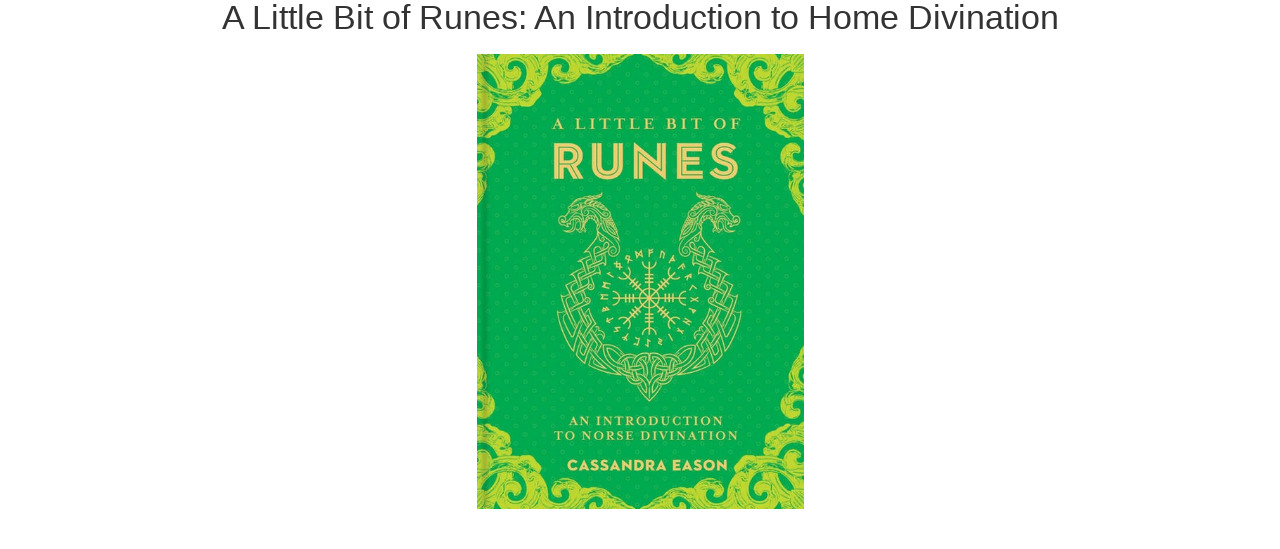

--- FILE ---
content_type: text/html; charset=UTF-8
request_url: https://namastebookshop.com/productimage.php?product_id=1674
body_size: 2199
content:
<!DOCTYPE html>
<html xmlns="http://www.w3.org/1999/xhtml">
	<head>
		<link href="https://cdn9.bigcommerce.com/r-cf8dc1a36e37ca22115036b22a6b2976a6384be1/themes/Artify/Styles/popup.css" type="text/css" rel="stylesheet" />
		<script type="text/javascript" src="https://cdn9.bigcommerce.com/r-7450784189ee8c0c831c4e9310ab94bc1f5aa2b5/javascript/jquery/1.7.2/jquery.min.js"></script>
		<title>A Little Bit of Runes: An Introduction to Home Divination</title>
		<script type="text/javascript" src="https://cdn10.bigcommerce.com/r-7450784189ee8c0c831c4e9310ab94bc1f5aa2b5/javascript/jquery/plugins/jCarousel/jCarousel.js?"></script>

		<script type="text/javascript">//<![CDATA[
			var ThumbURLs = new Array();
			var ImageDescriptions = new Array();
			var currentImageIndex = '0';
			//if the image index is not variation then it should be a number
			if(currentImageIndex != 'variation' && currentImageIndex != 'rule') {
				currentImageIndex = parseInt(currentImageIndex);
			}
			var ProductMaxImageHeight = 1280;
			var ProductMaxImageWidth = 1280;
			var currentCarouselStart = 0;
			var VariationImage = '';
			var RuleImage = '';
			var imagePreloader = new Image;
			ThumbURLs[0] = "https:\/\/cdn1.bigcommerce.com\/server3000\/nqa2wxi8\/products\/1674\/images\/3793\/9781454928645__64691.1549404850.1280.1280.jpg?c=2";ImageDescriptions[0]="";

			function CloseImagePopup() {
				if(parent.top.$('#fancy_close').attr('id')) {
					parent.top.$('#fancy_close').trigger('click');
				} else {
					window.parent.focus();
					window.close();
				}
			}

			function showProductZoomImage(ImageIndex) {
				if(ImageIndex=='variation' || ImageIndex == 'rule' || ThumbURLs[ImageIndex]) {

					if(ImageDescriptions[ImageIndex]) {
						$('.ProductImageDescription').html(ImageDescriptions[ImageIndex]);
					}


					$('.ProductImageDescription').html(ImageDescriptions[ImageIndex]);

					imagePreloader = new Image;
					if (ImageIndex == 'variation') {
						imagePreloader.src = VariationImage;
					} else if (ImageIndex == 'rule') {
						imagePreloader.src = RuleImage;
					} else {
						imagePreloader.src = ThumbURLs[ImageIndex];
					}
					$(".ProductZoomImage").html('');

					if (imagePreloader.complete) {
						loadImageToContainer();
					} else {
						$(imagePreloader).unbind().bind('load', function() {
							loadImageToContainer();
						});
					}

					if(ImageIndex=='variation' || ImageIndex == 'rule') {
						$('.Nav').hide();
						$('.ImageCount').hide();
						return;
					}
					$('.Nav').show();
					$('.ImageCount').show();

					//image on the left of the visible carousel list
					if (ImageIndex < currentCarouselStart) {
						$('#ImageScrollPrev').trigger('click');
					}

					//image on the right of the visible carousel list
					if (ImageIndex > currentCarouselStart+9) {
						$('#ImageScrollNext').trigger('click');
					}

					highlightProductTinyImage(ImageIndex);
					if(ImageIndex >= ThumbURLs.length-1) {
						$('.NextLink').addClass('disabled');
					} else {
						$('.NextLink').removeClass('disabled');
					}

					if(ImageIndex == 0) {
						$('.PrevLink').addClass('disabled');
					} else {
						$('.PrevLink').removeClass('disabled');
					}


					$('.CurrentImageIndex').html(ImageIndex+1);
					currentImageIndex = ImageIndex;
				}
				return false;
			}


			function loadImageToContainer() {
				var w = $(window).width();
				//less body margin 20
				var h = $(window).height()-20;


				//resize the image container if the window size is changed
				var ImageBoxSize = getImageContainerSize();

				if($(".ProductZoomImageBox").width() != ImageBoxSize[0] || $(".ProductZoomImageBox").height() != ImageBoxSize[1]) {
					$(".ProductZoomImageBox").width(ImageBoxSize[0]);
					$(".ProductZoomImageBox").height(ImageBoxSize[1]);

				//	$(".ProductZoomImageBox").css('line-height', ImageBoxSize[1]+'px');
				//	alert(ImageBoxSize[1]);
				}

				var wr = Math.min(ImageBoxSize[0], imagePreloader.width) / imagePreloader.width;
				var hr = Math.min(ImageBoxSize[1], imagePreloader.height) / imagePreloader.height;

				//resize the image
				var r = Math.min(wr, hr);



				var width = Math.round(r * imagePreloader.width);
				var height = Math.round(r * imagePreloader.height);


				$(".ProductZoomImage").width(width);
				$(".ProductZoomImage").height(height);

				$(".ProductZoomImage").html('<img src="'+imagePreloader.src+'"  width="'+width+'" height="'+height+'" alt="'+ImageDescriptions[currentImageIndex]+'" />');

			}

			function initiateImageCarousel()
			{

				var circular = true;
				var visible = 10;
				var buttonWidth = 0;
				if(ThumbURLs.length <= 10) {
					visible = ThumbURLs.length;
				} else {
					$("#ImageScrollPrev").show();
					$("#ImageScrollNext").show();
					buttonWidth = $("#ImageScrollPrev").width()*2;
				}
				var scroll = Math.round(visible);
				$(".ProductTinyImageList").jCarouselLite({
					btnNext: ".next",
					btnPrev: ".prev",
					visible: visible,
					scroll: scroll,
					circular: false,
					speed: 200,
					afterEnd: function(a) {
						currentCarouselStart=parseInt($(a).find('img').attr('id').replace('TinyImage_', ''));
					}
				});

				// IE 6 doesn't render the carousel properly, the following code is the fix for IE6
				if($.browser.msie && $.browser.version.substr(0,1) == 6) {
					$(".ProductTinyImageList").width($(".ProductTinyImageList").width()+4);
					var liHeight = $(".ProductTinyImageList li").height();
					$(".ProductTinyImageList").height(liHeight+2);
				}

				var TinyListWidth = $(".ProductTinyImageList").width();
				$(".ImageCarousel").width(TinyListWidth+buttonWidth+20);
				highlightProductTinyImage(currentImageIndex);
			}


			function getImageContainerSize()
			{
				var w = $(window).width();
				var h = $(window).height() - 30;

				var carouselH = $('.ProductTinyImageList').height()+30;
				var titleH = $('.Title').height() +10;
				var imageCountH = $('.ImageCount').height();
				var navH = $('.Nav').height();

				var width = w-20;
				var height = h - carouselH - titleH - imageCountH - navH;

				var size = new Array(width, height);
				return size;
			}



			function highlightProductTinyImage(ThumbIndex) {
				$('.ProductTinyImageList li').attr('class', 'normal');
				

				$('#TinyImageBox_'+ThumbIndex).attr('class', 'selected');
			}

			var loop=1;
			function initiateImageGallery() {

				var containerSize = getImageContainerSize();
				if(loop <= 5 && (containerSize[0] <= 0 || containerSize[1] <= 0)){
					setTimeout(initiateImageGallery, 500);
					return false;
				}

				$('.ImageCarousel').fadeIn('normal');
				$('.ProductZoomImageBox').fadeIn('normal');
				$(".ProductZoomImageBox").width(containerSize[0]);
				$(".ProductZoomImageBox").height(containerSize[1]);

				showProductZoomImage(currentImageIndex);
				if(ThumbURLs.length <= 0) {
					$(".Nav").hide();
				} else {
					initiateImageCarousel();
				}
			}

			$(document).ready(function() {
				initiateImageGallery();
			});
		//]]></script>
	</head>
	<body>
		<div class="Title">
	<h1><div class="ProductImageName" style="position:relative;">A Little Bit of Runes: An Introduction to Home Divination</div></h1>
	<p class="ProductImageDescription" style="position:relative;"></p>
</div>
<div class="ProductZoomImageBox" style="display:none;">
	<div class="ProductZoomImage">
	</div>
</div>


<div class="ImageCarousel" style="display:none;margin:0 auto;">
	<button id="ImageScrollPrev" class="prev">
		<img width="20" src="https://cdn10.bigcommerce.com/r-cf8dc1a36e37ca22115036b22a6b2976a6384be1/themes/Artify/images/LeftArrow.png" alt="" />
	</button>

	<div class="ProductTinyImageList">
		<ul>
			<li style = "height:104px; width:104px;" onclick="showProductZoomImage(0);" onmouseover="" id="TinyImageBox_0">
    <table cellpadding="0" cellspacing="0" border="0" width="100%">
        <tr>
            <td align="center" valign="middle" style="padding:0; margin:0 auto; border:none;">
                <a href="javascript:void(0);" rel='{"gallery": "prodImage", "smallimage": "", "largeimage": ""}'><img id="TinyImage_0" src="https://cdn1.bigcommerce.com/server3000/nqa2wxi8/products/1674/images/3793/9781454928645__64691.1549404850.100.100.jpg?c=2" alt="" title="" style="padding:2px;" /></a>
            </td>
        </tr>
    </table>
</li>
		</ul>
	</div>

	<button id="ImageScrollNext" class="next">
		<img width="20" src="https://cdn10.bigcommerce.com/r-cf8dc1a36e37ca22115036b22a6b2976a6384be1/themes/Artify/images/RightArrow.png" alt="" />
	</button>
</div>

<div class = 'Nav'>
	<div style="display:none;">
	<a class="PrevLink disabled" href="#" onclick="showProductZoomImage(parseInt(currentImageIndex)-1); return false">&laquo; Previous</a>
	|
	<a class="NextLink disabled" href="#" onclick="showProductZoomImage(parseInt(currentImageIndex)+1); return false">Next &raquo;</a>
	</div>
</div>
<div class="ImageCount">
	(Image&nbsp;<span class="CurrentImageIndex"></span>&nbsp;of 1)
</div>
	<script type="text/javascript" src="https://cdn9.bigcommerce.com/shared/js/csrf-protection-header-5eeddd5de78d98d146ef4fd71b2aedce4161903e.js"></script></body>
</html>


--- FILE ---
content_type: text/css
request_url: https://cdn9.bigcommerce.com/r-cf8dc1a36e37ca22115036b22a6b2976a6384be1/themes/Artify/Styles/popup.css
body_size: 1069
content:
/* Global Resets */
* {
    margin: 0;
    padding: 0;
    outline: none;
}

/* General */

html,
body {
    height: 100%;
}

body {
    color: #333;
    font-size: 14px;
    font-family: Arial, Sans-Serif;
    font-weight: normal;
    -webkit-text-size-adjust: 100%; /* Stops Mobile Safari from auto-adjusting font-sizes */
}

input, select, textarea {
    font-family: Arial, Sans-Serif;
    font-size: 12px;
    color: #333;
}

/* Headings */

h1, .h1, h2, .h2, h3, .h3, h4, .h4, h5, .h5, h6, .h6 {
    color: #333;
    margin: 0;
    padding: 0;
}

h1 {
    font-size: 34px;
    line-height: 1em;
    font-family: 'Lato', sans-serif;
    font-weight: 300;
    padding: 0 0 20px 0;
    color: #333;
    text-align: center;
}

h2 {
    font-size: 26px;
    line-height: 29px;
    font-weight: 700;
    padding: 0 0 20px 0;
}

h3 {
    font-size: 22px;
    line-height: 24px;
    font-weight: 900;
    padding: 0 0 20px 0;
}

h4 {
    font-size: 18px;
    line-height: 24px;
    font-weight: 600;
    padding: 0 0 20px 0;
}

h5 {
    font-size: 13px;
    line-height: 20px;
    font-weight: 600;
    padding: 0 0 20px 0;
}

a {
    color: #333;
    text-decoration: none;
    font-weight: inherit;
}

a:hover{
    background-color: #333;
    color: #fff;
}


a.disabled, a.disabled:hover {
    background-color: transparent;
    color: grey;
}

img, a img {
    border:none;
}

/* Page Breadcrumbs */
.Nav {
    font-size: 0.9em;
    padding-bottom: 4px;
    clear:both;
    padding-top:15px;
    text-align: center;
}

.ImageCount {
    color:gray;
    font-size:12px;
    text-align: center;
}

.ProductTinyImageList ul li {
    width: auto !important;
    height: auto !important;
    overflow: hidden;
    float: left;
    margin: 0 0 20px 0;
}

.ProductTinyImageList ul li div {
    display: table-cell;
    text-align: center;
}

.ProductTinyImageList ul li .TinyOuterDiv {
    border: 0px solid white;
    display: block;

}

.ProductTinyImageList a:hover {
    background: none;
}

.ProductZoomImageBox {
    height: auto !important;
    width: auto !important;
}

.ProductZoomImageBox, .ProductZoomImageBox *{
    margin:auto;
    vertical-align: middle;

}

.ProductZoomImage {
    text-align: center;
    height: 100% !important;
    width: 100% !important;
    margin-bottom: 20px;
}

.ProductTinyImageList ul {
    margin: 0pt;
    padding: 0pt;
    position: relative;
    list-style-type: none;
    white-space:nowrap;
}

#ImageScrollPrev,
#ImageScrollNext {
    float: left;
    background:none;
    border:none;
    margin-top:25px !important;
    cursor:pointer;
    display: none;
}

.ProductTinyImageList {
    margin:10px auto 0 auto;
    white-space:nowrap;
    overflow: hidden;
}

/* =======================================
Theme Specific Styling
======================================= */
.PrevLink:hover, .NextLink:hover {background-color:transparent !important; color:#000 !important;}
.ProductZoomImage {display: table; height: 584px !important; vertical-align: middle; width: auto !important;}
.ProductZoomImageBox, .ProductZoomImageBox * {display: block !important; float: none; margin: auto !important; text-align: center !important; vertical-align: middle;}